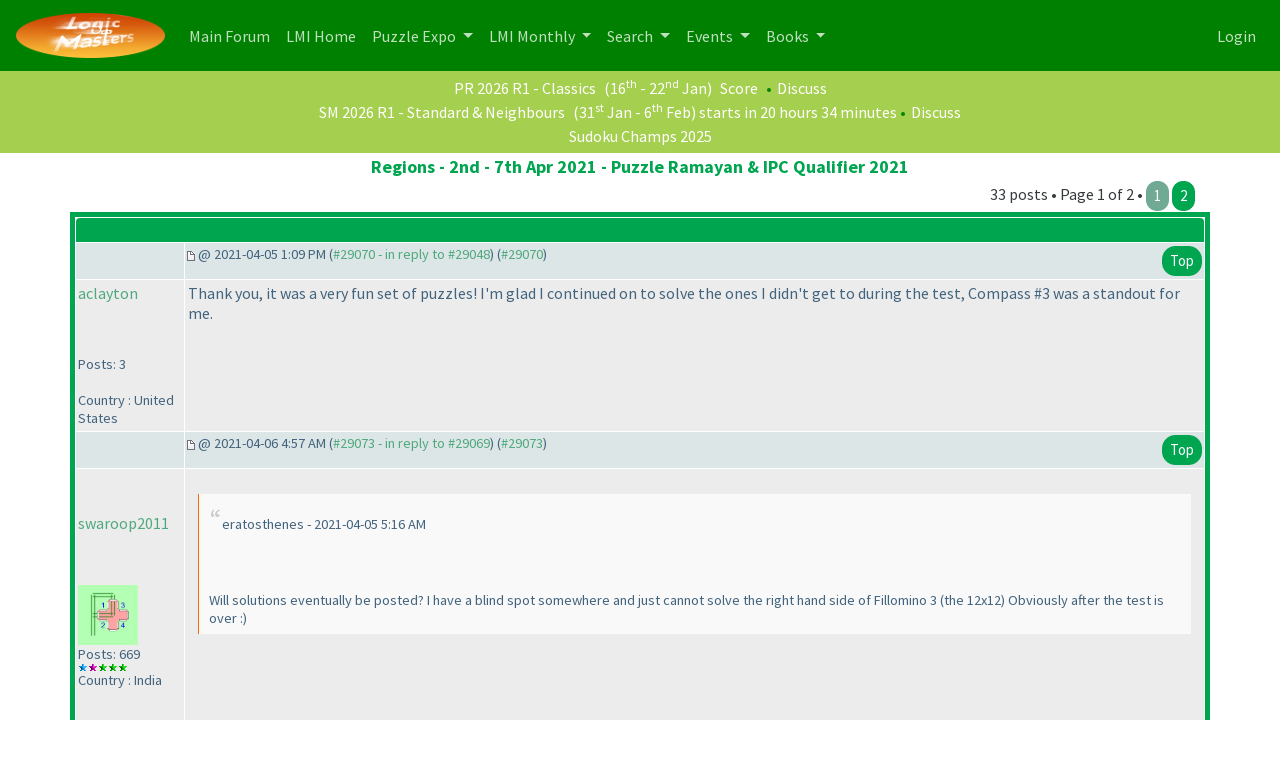

--- FILE ---
content_type: text/html
request_url: https://logicmastersindia.com/forum/forums/thread-view.asp?pid=29070
body_size: 17369
content:
<html><head>
<meta http-equiv="content-type" content="text-html; charset=utf-8">
<meta name='viewport' content='width=device-width, initial-scale=1, shrink-to-fit=no'>
<title>Thread - Regions - 2nd - 7th Apr 2021 - Puzzle Ramayan & IPC Qualifier 2021</title>
<script type='text/javascript'>function updateCookie() {
  sThreadViewMode = document.container.DisplayType.options[document.container.DisplayType.selectedIndex].value;
  document.cookie = "ThreadViewMode=" + sThreadViewMode + "; path=/;";
  NewURL = document.location.pathname + "?tid=2808&DisplayType=" + sThreadViewMode + "&setCookie=1";
  window.location = NewURL;
}</script>

<script type='text/javascript' src='/lmitests/js/jquery-3.3.1.js'></script>
<link rel='stylesheet' href='/live/inc/bootstrap/bootstrap-cosmo.css' type='text/css'>
<link rel='stylesheet' href='/live/inc/bootstrap-datepicker/bootstrap-datepicker.css' type='text/css'>
<script type='text/javascript' src='/lmitests/js/bootstrap.min.js'></script>
<link rel='stylesheet' href='/lib/emoji-picker.css' type='text/css'>
<script type='text/javascript' src='/lib/emoji-picker.js'></script>
<script type='text/javascript' src='/live/inc/swal/sweetalert2.all.min.js'></script>
<script type='text/javascript' src='/forum/forum-fix.js?02'></script>
<script type='text/javascript' src='/forum/update-own-profile.js'></script>
<script type='text/javascript' src='/live/inc/bootstrap-datepicker/bootstrap-datepicker.min.js'></script>
<link rel='stylesheet' href='/forum/templates/lmi-bootstrap/template.css?v03' type='text/css'>

</head><body>
<header>
<nav class='navbar navbar-expand-lg navbar-dark'>
  <a class='navbar-brand' href='/forum/'><img src='/images/minilogo.png'/></a>
  <button class='navbar-toggler' type='button' data-toggle='collapse' data-target='#navbarNavDropdown' aria-controls='navbarNavDropdown' aria-expanded='false' aria-label='Toggle navigation'>
    <span class='navbar-toggler-icon'></span>
  </button>
  <div class='collapse navbar-collapse' id='navbarNavDropdown'>
    <ul class='navbar-nav'>
      <li class='nav-item'>
        <a class='nav-link' href='/forum/main.asp'>Main Forum <span class='sr-only'>(current)</span></a>
      </li>
      <li class='nav-item'>
        <a class='nav-link' href='/home/'>LMI Home <span class='sr-only'>(current)</span></a>
      </li>
					<li class='nav-item dropdown' id='lmi-navbar-contests'>
						<a class='nav-link dropdown-toggle ' href='#' id='navbarDropdownMenuLink1' data-toggle='dropdown' aria-haspopup='true' aria-expanded='false'>
						Puzzle Expo
					</a>
					<div class='dropdown-menu' aria-labelledby='navbarDropdownMenuLink1'>
					  <a class='dropdown-item' href='/expo/'>Expo Home</a>
					  <a class='dropdown-item' href='/penpa-edit?ppid=0'>Publish a New Puzzle</a>
					  <a class='dropdown-item' href='/expo/q/recently-published-puzzles'>Recently Published Puzzles</a>
					  <div class='dropdown-divider'></div>
						<a class='dropdown-item' href='/expo/q/beginner-friendly'>Beginner Friendly Puzzles</a>
						<a class='dropdown-item' href='/expo/q/lmi-exclusive'>LMI Exclusive Puzzles</a>
						<a class='dropdown-item' href='/expo/q/hardest-puzzles'>Hardest Puzzles</a>
						<a class='dropdown-item' href='/expo/q/most-favorite-puzzles'>Most Popular Puzzles</a>
						<a class='dropdown-item' href='/expo/q/most-recent-comments'>Recent Comments</a>					
					  </div>
				  </li>

      <li class='nav-item dropdown'>
        <a class='nav-link dropdown-toggle ' href='#' id='navbarDropdownMenuLink1' data-toggle='dropdown' aria-haspopup='true' aria-expanded='false'>
          LMI Monthly
        </a>
        <div class='dropdown-menu' aria-labelledby='navbarDropdownMenuLink1'>
          <a class='dropdown-item' href='/?g=monthlytestsforum'>Monthly Tests</a>
          <a class='dropdown-item' href='/forum/lmi/ratings/?testType=P'>Monthly Puzzle Ratings</a>
          <a class='dropdown-item' href='/forum/lmi/ratings/?testType=S'>Monthly Sudoku Ratings</a>
          <a class='dropdown-item' href='/authors/'>Authors</a>
        </div>
      </li>
      <li class='nav-item dropdown'>
        <a class='nav-link dropdown-toggle ' href='#' id='navbarDropdownMenuLink1' data-toggle='dropdown' aria-haspopup='true' aria-expanded='false'>
          Search
        </a>
        <div class='dropdown-menu' aria-labelledby='navbarDropdownMenuLink1'>
          <a class='dropdown-item' href='/forum/search/query.asp?collapsethreads=1' title='Search Posts'>Forum Search</a>
				  <a class='dropdown-item' href='/forum/search/query.asp?action=search&collapsethreads=1&searchforumid=all&keywords=&author=&days=0'>Posts Active Today</a>
          <a class='dropdown-item' href='/forum/search/query.asp?action=search&amp;collapsethreads=1&amp;searchforumid=all&amp;keywords=&amp;author=&amp;days=6'>Recent Posts</a>
        </div>
      </li>
      <li class='nav-item dropdown'>
        <a class='nav-link dropdown-toggle' href='#' id='navbarDropdownMenuLink2' data-toggle='dropdown' aria-haspopup='true' aria-expanded='false'>
          Events
        </a>
        <div class='dropdown-menu' aria-labelledby='navbarDropdownMenuLink2'>
          <a class='dropdown-item' href='https://wspc2017.logicmastersindia.com'>World Sudoku & Puzzle Championship - 2017</a>
          <a class='dropdown-item' href='/WSPC2021/'>World Sudoku & Puzzle Convention - 2021</a>
          <a class='dropdown-item' href='/asc2025/'>Asian Sudoku Championship 2025</a>
        </div>
      </li>
      <li class='nav-item dropdown'>
        <a class='nav-link dropdown-toggle' href='#' id='navbarDropdownMenuLink3' data-toggle='dropdown' aria-haspopup='true' aria-expanded='false'>
          Books
        </a>
        <div class='dropdown-menu' aria-labelledby='navbarDropdownMenuLink3'>
          <a class='dropdown-item' href='/Books/SudokuMixVol1/'>LMI Book - Sudoku Mix Vol #1</a>
        </div>
      </li>
    </ul>
    <ul class='navbar-nav ml-auto'>
<li class='nav-item' ><a class='nav-link' href='/forum/logon.asp'>Login</a></li>    </ul>
  </div>
</nav>
    </header>
<div class='minibar text-white text-center'><a class='text-white' href='/live/?contest=PR202601'>PR 2026 R1 - Classics</a> (16<sup>th</sup> - 22<sup>nd</sup> Jan)  <span style='color:#F60'></span><a class='text-white' href='/live/score?contest=PR202601'>Score</a>  <span style='color:#080'>&bull;</span><a  class='text-white' href='/forum/forums/thread-view.asp?tid=6455'>Discuss</a><br/><a class='text-white' href='/live/?contest=SM202601'>SM 2026 R1 - Standard & Neighbours</a> (31<sup>st</sup> Jan - 6<sup>th</sup> Feb)  <span style='color:#F60'></span><span  class='text-white'> starts in 20 hours 34 minutes</span>  <span style='color:#080'>&bull;</span><a  class='text-white' href='/forum/forums/thread-view.asp?tid=6722'>Discuss</a><br/><a href='/sc2025' class='text-white'>Sudoku Champs 2025</a><br/>

</div><div class='container'><span class='header4'>Regions - 2nd - 7th Apr 2021 - Puzzle Ramayan & IPC Qualifier 2021</span><span class='float-right'>33 posts &bull; Page 1 of 2 &bull; <a class='btn' style='background:#70A994;' href='thread-view.asp?tid=2808&amp;start=1'>1</a> <a class='btn'  href='thread-view.asp?tid=2808&amp;start=26&amp;posts=33'>2</a> </span></div><table align='center' width='95%' class='bbstable' cellspacing='1'><tr><td colspan='2' class='messagecellheader'> </td></tr><tr><td class='messageheader collapse-column'></td><td class='messageheader' nowrap width='100%'><div><span class='smalltext collapse-column'><img src='/forum/templates/lmi-bootstrap/images/common/nav-messages.gif' alt=''> @ 2021-04-05  1:09 PM (<a title='Link to this post' href='thread-view.asp?pid=29070#M29070'>#29070 - in reply to #29048</a>) (<a title='Permanent link to this post' href='thread-view.asp?pid=29070'>#29070</a>)</span><span class='smalltext'><a name='M29070'></a> <a href='#top' class='btn float-right'>Top</a></span></div></td></tr><tr><td valign='top' height='150' class='messagemiddle collapse-column'><p><a href='/forum/view-profile.asp?action=view&amp;uid=2055'>aclayton</a></p><span class='smalltext'><br/><br/>Posts: 3<br/><br/>Country : United States</span></td><td valign='top' class='messagemiddle' style='max-width:100%'><div class='collapse-column-inv'><p><strong><a href='/forum/view-profile.asp?action=view&amp;uid=2055'>aclayton</a></strong> posted @ 2021-04-05  1:09 PM</p></div><div class='forum-message'> Thank you, it was a very fun set of puzzles!  I&#39;m glad I continued on to solve the ones I didn&#39;t get to during the test, Compass #3 was a standout for me.</div></td></tr><tr><td class='messageheader collapse-column'></td><td class='messageheader' nowrap width='100%'><div><span class='smalltext collapse-column'><img src='/forum/templates/lmi-bootstrap/images/common/nav-messages.gif' alt=''> @ 2021-04-06  4:57 AM (<a title='Link to this post' href='thread-view.asp?pid=29070#M29073'>#29073 - in reply to #29069</a>) (<a title='Permanent link to this post' href='thread-view.asp?pid=29073'>#29073</a>)</span><span class='smalltext'><a name='M29073'></a> <a href='#top' class='btn float-right'>Top</a></span></div></td></tr><tr><td valign='top' height='150' class='messagemiddle collapse-column'><p><a href='/forum/view-profile.asp?action=view&amp;uid=1802'>swaroop2011</a></p><span class='smalltext'><br/><br/><img  width='60'  alt='' border='0' src='/forum/profile/get-photo.asp?memberid=1802&type=profile&rnd=867'><br/>Posts: 669<br/><img alt="500" src="https://logicmastersindia.com//forum/images/decorations/multiple/500.gif"><img alt="100" src="https://logicmastersindia.com//forum/images/decorations/multiple/100.gif"><img alt="20" src="https://logicmastersindia.com//forum/images/decorations/multiple/25.gif"><img alt="20" src="https://logicmastersindia.com//forum/images/decorations/multiple/25.gif"><img alt="20" src="https://logicmastersindia.com//forum/images/decorations/multiple/25.gif"><br/>Country : India</span></td><td valign='top' class='messagemiddle' style='max-width:100%'><div class='collapse-column-inv'><p><strong><a href='/forum/view-profile.asp?action=view&amp;uid=1802'>swaroop2011</a></strong> posted @ 2021-04-06  4:57 AM</p></div><div class='forum-message'> <div class="blockquote">eratosthenes - 2021-04-05  5:16 AM <br/>
 <br/>
Will solutions eventually be posted?  I have a blind spot somewhere and just cannot solve the right hand side of Fillomino 3 <b></b>(the 12x12<b></b>)  Obviously after the test is over :<b></b>)</div> <br/>
 <br/>
Yes the solutions will be posted after the contest is over, but can take a while sometimes. <br/>
But this is restricted forum, so only who have completed the test can see these messages. So feel free to share here and we can help you figure out, whats missing in your solve if you dont wanna wait till the solutions are posted.</div></td></tr><tr><td class='messageheader collapse-column'></td><td class='messageheader' nowrap width='100%'><div><span class='smalltext collapse-column'><img src='/forum/templates/lmi-bootstrap/images/common/nav-messages.gif' alt=''> @ 2021-04-06  4:58 AM (<a title='Link to this post' href='thread-view.asp?pid=29070#M29074'>#29074 - in reply to #29070</a>) (<a title='Permanent link to this post' href='thread-view.asp?pid=29074'>#29074</a>)</span><span class='smalltext'><a name='M29074'></a> <a href='#top' class='btn float-right'>Top</a></span></div></td></tr><tr><td valign='top' height='150' class='messagemiddle collapse-column'><p><a href='/forum/view-profile.asp?action=view&amp;uid=1802'>swaroop2011</a></p><span class='smalltext'><br/><br/><img  width='60'  alt='' border='0' src='/forum/profile/get-photo.asp?memberid=1802&type=profile&rnd=867'><br/>Posts: 669<br/><img alt="500" src="https://logicmastersindia.com//forum/images/decorations/multiple/500.gif"><img alt="100" src="https://logicmastersindia.com//forum/images/decorations/multiple/100.gif"><img alt="20" src="https://logicmastersindia.com//forum/images/decorations/multiple/25.gif"><img alt="20" src="https://logicmastersindia.com//forum/images/decorations/multiple/25.gif"><img alt="20" src="https://logicmastersindia.com//forum/images/decorations/multiple/25.gif"><br/>Country : India</span></td><td valign='top' class='messagemiddle' style='max-width:100%'><div class='collapse-column-inv'><p><strong><a href='/forum/view-profile.asp?action=view&amp;uid=1802'>swaroop2011</a></strong> posted @ 2021-04-06  4:58 AM</p></div><div class='forum-message'> <div class="blockquote">aclayton - 2021-04-05  1:09 PM <br/>
 <br/>
Thank you, it was a very fun set of puzzles!  I'm glad I continued on to solve the ones I didn't get to during the test, Compass #3 was a standout for me.</div> <br/>
 <br/>
Thank you. I am glad you enjoyed.</div></td></tr><tr><td class='messageheader collapse-column'></td><td class='messageheader' nowrap width='100%'><div><span class='smalltext collapse-column'><img src='/forum/templates/lmi-bootstrap/images/common/nav-messages.gif' alt=''> @ 2021-04-06  9:22 AM (<a title='Link to this post' href='thread-view.asp?pid=29070#M29076'>#29076 - in reply to #29048</a>) (<a title='Permanent link to this post' href='thread-view.asp?pid=29076'>#29076</a>)</span><span class='smalltext'><a name='M29076'></a> <a href='#top' class='btn float-right'>Top</a></span></div></td></tr><tr><td valign='top' height='150' class='messagemiddle collapse-column'><p><a href='/forum/view-profile.asp?action=view&amp;uid=63'>harmeet</a></p><span class='smalltext'><br/><br/>Posts: 87<br/><img alt="20" src="https://logicmastersindia.com//forum/images/decorations/multiple/25.gif"><img alt="20" src="https://logicmastersindia.com//forum/images/decorations/multiple/25.gif"><img alt="20" src="https://logicmastersindia.com//forum/images/decorations/multiple/25.gif"><img alt="20" src="https://logicmastersindia.com//forum/images/decorations/multiple/25.gif"><br/>Country : India</span></td><td valign='top' class='messagemiddle' style='max-width:100%'><div class='collapse-column-inv'><p><strong><a href='/forum/view-profile.asp?action=view&amp;uid=63'>harmeet</a></strong> posted @ 2021-04-06  9:22 AM</p></div><div class='forum-message'> Thanks Swaroop for the delightful puzzles. My performance was below par. I got stuck with Fillo-1 & 2 at the beginning and got too late to pull back. <br/>
Nevertheless, the puzzles were thoroughly enjoyable. My favorites were Double Choco-3 and CombiBlock-3.</div></td></tr><tr><td class='messageheader collapse-column'></td><td class='messageheader' nowrap width='100%'><div><span class='smalltext collapse-column'><img src='/forum/templates/lmi-bootstrap/images/common/nav-messages.gif' alt=''> @ 2021-04-06  9:53 AM (<a title='Link to this post' href='thread-view.asp?pid=29070#M29077'>#29077 - in reply to #29076</a>) (<a title='Permanent link to this post' href='thread-view.asp?pid=29077'>#29077</a>)</span><span class='smalltext'><a name='M29077'></a> <a href='#top' class='btn float-right'>Top</a></span></div></td></tr><tr><td valign='top' height='150' class='messagemiddle collapse-column'><p><a href='/forum/view-profile.asp?action=view&amp;uid=1802'>swaroop2011</a></p><span class='smalltext'><br/><br/><img  width='60'  alt='' border='0' src='/forum/profile/get-photo.asp?memberid=1802&type=profile&rnd=867'><br/>Posts: 669<br/><img alt="500" src="https://logicmastersindia.com//forum/images/decorations/multiple/500.gif"><img alt="100" src="https://logicmastersindia.com//forum/images/decorations/multiple/100.gif"><img alt="20" src="https://logicmastersindia.com//forum/images/decorations/multiple/25.gif"><img alt="20" src="https://logicmastersindia.com//forum/images/decorations/multiple/25.gif"><img alt="20" src="https://logicmastersindia.com//forum/images/decorations/multiple/25.gif"><br/>Country : India</span></td><td valign='top' class='messagemiddle' style='max-width:100%'><div class='collapse-column-inv'><p><strong><a href='/forum/view-profile.asp?action=view&amp;uid=1802'>swaroop2011</a></strong> posted @ 2021-04-06  9:53 AM</p></div><div class='forum-message'> <div class="blockquote">harmeet - 2021-04-06  9:22 AM <br/>
 <br/>
Thanks Swaroop for the delightful puzzles. My performance was below par. I got stuck with Fillo-1 & 2 at the beginning and got too late to pull back. <br/>
Nevertheless, the puzzles were thoroughly enjoyable. My favorites were Double Choco-3 and CombiBlock-3.</div> <br/>
 <br/>
Thanks Harmeet. Unfortunate that you got stuck. <br/>
I hope you solve all the remaining puzzles at your leisure and enjoy them as well.</div></td></tr><tr><td class='messageheader collapse-column'></td><td class='messageheader' nowrap width='100%'><div><span class='smalltext collapse-column'><img src='/forum/templates/lmi-bootstrap/images/common/nav-messages.gif' alt=''> @ 2021-04-06  1:19 PM (<a title='Link to this post' href='thread-view.asp?pid=29070#M29078'>#29078 - in reply to #29048</a>) (<a title='Permanent link to this post' href='thread-view.asp?pid=29078'>#29078</a>)</span><span class='smalltext'><a name='M29078'></a> <a href='#top' class='btn float-right'>Top</a></span></div></td></tr><tr><td valign='top' height='150' class='messagemiddle collapse-column'><p><a href='/forum/view-profile.asp?action=view&amp;uid=2682'>ashaash11ash</a></p><span class='smalltext'><br/><br/>Posts: 55<br/><img alt="20" src="https://logicmastersindia.com//forum/images/decorations/multiple/25.gif"><img alt="20" src="https://logicmastersindia.com//forum/images/decorations/multiple/25.gif"><br/>Country : India</span></td><td valign='top' class='messagemiddle' style='max-width:100%'><div class='collapse-column-inv'><p><strong><a href='/forum/view-profile.asp?action=view&amp;uid=2682'>ashaash11ash</a></strong> posted @ 2021-04-06  1:19 PM</p></div><div class='forum-message'> Wow. Never expected this performance but i would say this was one of the best PR round i have solved. Of course i had been practicing a bit these days but the puzzle quality was awesome. top notch quality and totally satisfying round. Thanks a lot Swaroop for this wonderful contest :<b></b>)</div></td></tr><tr><td class='messageheader collapse-column'></td><td class='messageheader' nowrap width='100%'><div><span class='smalltext collapse-column'><img src='/forum/templates/lmi-bootstrap/images/common/nav-messages.gif' alt=''> @ 2021-04-06  1:48 PM (<a title='Link to this post' href='thread-view.asp?pid=29070#M29079'>#29079 - in reply to #29048</a>) (<a title='Permanent link to this post' href='thread-view.asp?pid=29079'>#29079</a>)</span><span class='smalltext'><a name='M29079'></a> <a href='#top' class='btn float-right'>Top</a></span></div></td></tr><tr><td valign='top' height='150' class='messagemiddle collapse-column'><p><a href='/forum/view-profile.asp?action=view&amp;uid=15118'>kheti</a></p><span class='smalltext'><br/><br/>Posts: 30<br/><img alt="20" src="https://logicmastersindia.com//forum/images/decorations/multiple/25.gif"><br/>Country : India</span></td><td valign='top' class='messagemiddle' style='max-width:100%'><div class='collapse-column-inv'><p><strong><a href='/forum/view-profile.asp?action=view&amp;uid=15118'>kheti</a></strong> posted @ 2021-04-06  1:48 PM</p></div><div class='forum-message'> Had fun solving these puzzles. The practice links and videos provided were very helpful. I practiced a lot and was pretty confident with filomino, shasigane, spiral galaxies and combi blocks and had decided to attempt these ones first. but as it turned out, I got stuck in the filominoes at the very start and wasted a lot of time there. Headed straight to shasigane and spiral galaxies and got them out of the way and then their Max versions. didn&#39;t expect to get stuck in combi block but I had very little time left when I got to it and so made a mistake in hurry. Could not get to the compass puzzles at all. <br/>
 <br/>
First time, I tried solving on Penpa. Was fun.</div></td></tr><tr><td class='messageheader collapse-column'></td><td class='messageheader' nowrap width='100%'><div><span class='smalltext collapse-column'><img src='/forum/templates/lmi-bootstrap/images/common/nav-messages.gif' alt=''> @ 2021-04-06  3:07 PM (<a title='Link to this post' href='thread-view.asp?pid=29070#M29080'>#29080 - in reply to #29048</a>) (<a title='Permanent link to this post' href='thread-view.asp?pid=29080'>#29080</a>)</span><span class='smalltext'><a name='M29080'></a> <a href='#top' class='btn float-right'>Top</a></span></div></td></tr><tr><td valign='top' height='150' class='messagemiddle collapse-column'><p><a href='/forum/view-profile.asp?action=view&amp;uid=39'>vopani</a></p><span class='smalltext'><br/><br/>Posts: 739<br/><img alt="500" src="https://logicmastersindia.com//forum/images/decorations/multiple/500.gif"><img alt="100" src="https://logicmastersindia.com//forum/images/decorations/multiple/100.gif"><img alt="100" src="https://logicmastersindia.com//forum/images/decorations/multiple/100.gif"><img alt="20" src="https://logicmastersindia.com//forum/images/decorations/multiple/25.gif"><br/>Country : India</span></td><td valign='top' class='messagemiddle' style='max-width:100%'><div class='collapse-column-inv'><p><strong><a href='/forum/view-profile.asp?action=view&amp;uid=39'>vopani</a></strong> posted @ 2021-04-06  3:07 PM</p></div><div class='forum-message'> Fantastic set of puzzles but extremely hard for PR. Could have been more enjoyable otherwise. <br/>
 <br/>
No particular favourites since most were high quality but generally liked the Combi-Block and Double Choco sets. <br/>
 <br/>
Thanks Swaroop! <br/>
</div></td></tr><tr><td class='messageheader collapse-column'></td><td class='messageheader' nowrap width='100%'><div><span class='smalltext collapse-column'><img src='/forum/templates/lmi-bootstrap/images/common/nav-messages.gif' alt=''> @ 2021-04-06  4:12 PM (<a title='Link to this post' href='thread-view.asp?pid=29070#M29081'>#29081 - in reply to #29048</a>) (<a title='Permanent link to this post' href='thread-view.asp?pid=29081'>#29081</a>)</span><span class='smalltext'><a name='M29081'></a> <a href='#top' class='btn float-right'>Top</a></span></div></td></tr><tr><td valign='top' height='150' class='messagemiddle collapse-column'><p><a href='/forum/view-profile.asp?action=view&amp;uid=3232'>kishy72</a></p><span class='smalltext'><br/><br/>Posts: 424<br/><img alt="100" src="https://logicmastersindia.com//forum/images/decorations/multiple/100.gif"><img alt="100" src="https://logicmastersindia.com//forum/images/decorations/multiple/100.gif"><img alt="100" src="https://logicmastersindia.com//forum/images/decorations/multiple/100.gif"><img alt="100" src="https://logicmastersindia.com//forum/images/decorations/multiple/100.gif"><img alt="20" src="https://logicmastersindia.com//forum/images/decorations/multiple/25.gif"><br/>Country : India</span></td><td valign='top' class='messagemiddle' style='max-width:100%'><div class='collapse-column-inv'><p><strong><a href='/forum/view-profile.asp?action=view&amp;uid=3232'>kishy72</a></strong> posted @ 2021-04-06  4:12 PM</p></div><div class='forum-message'> High quality puzzles but found them way too hard. Heavy dislike for the contest. No fun at all. More easier puzzles would have made the experience better. <br/>
Also one feedback regarding formatting. Dotted lines and <b></b>(dots as well<b></b>) got wiped off when I erased to fix a broken part in Combi Block <b></b>(7 pointer<b></b>)and that left me stranded for the last 20 mins...</div></td></tr><tr><td class='messageheader collapse-column'></td><td class='messageheader' nowrap width='100%'><div><span class='smalltext collapse-column'><img src='/forum/templates/lmi-bootstrap/images/common/nav-messages.gif' alt=''> @ 2021-04-07  8:36 PM (<a title='Link to this post' href='thread-view.asp?pid=29070#M29084'>#29084 - in reply to #29048</a>) (<a title='Permanent link to this post' href='thread-view.asp?pid=29084'>#29084</a>)</span><span class='smalltext'><a name='M29084'></a> <a href='#top' class='btn float-right'>Top</a></span></div></td></tr><tr><td valign='top' height='150' class='messagemiddle collapse-column'><p><a href='/forum/view-profile.asp?action=view&amp;uid=542'>rajeshk</a></p><span class='smalltext'><br/><br/><img  width='60'  alt='' border='0' src='/forum/profile/get-photo.asp?memberid=542&type=profile&rnd=658'><br/>Posts: 542<br/><img alt="500" src="https://logicmastersindia.com//forum/images/decorations/multiple/500.gif"><img alt="20" src="https://logicmastersindia.com//forum/images/decorations/multiple/25.gif"><img alt="20" src="https://logicmastersindia.com//forum/images/decorations/multiple/25.gif"><br/>Country : India</span></td><td valign='top' class='messagemiddle' style='max-width:100%'><div class='collapse-column-inv'><p><strong><a href='/forum/view-profile.asp?action=view&amp;uid=542'>rajeshk</a></strong> posted @ 2021-04-07  8:36 PM</p></div><div class='forum-message'> Nice and hard puzzles. I practiced most of the types before starting this test and was very <b></b>(over<b></b>) confident to complete this test. However, my confidence was shattered with the first Fillomino puzzle itself.  <br/>
Loved each of the puzzles in this test. Thanks, Swaroop for these great puzzles.</div></td></tr><tr><td class='messageheader collapse-column'></td><td class='messageheader' nowrap width='100%'><div><span class='smalltext collapse-column'><img src='/forum/templates/lmi-bootstrap/images/common/nav-messages.gif' alt=''> @ 2021-04-08  12:40 AM (<a title='Link to this post' href='thread-view.asp?pid=29070#M29085'>#29085 - in reply to #29048</a>) (<a title='Permanent link to this post' href='thread-view.asp?pid=29085'>#29085</a>)</span><span class='smalltext'><a name='M29085'></a> <a href='#top' class='btn float-right'>Top</a></span></div></td></tr><tr><td valign='top' height='150' class='messagemiddle collapse-column'><p><a href='/forum/view-profile.asp?action=view&amp;uid=1614'>A Carton Mutant</a></p><span class='smalltext'><br/><br/>Posts: 33<br/><img alt="20" src="https://logicmastersindia.com//forum/images/decorations/multiple/25.gif"><br/>Country : Turkey</span></td><td valign='top' class='messagemiddle' style='max-width:100%'><div class='collapse-column-inv'><p><strong><a href='/forum/view-profile.asp?action=view&amp;uid=1614'>A Carton Mutant</a></strong> posted @ 2021-04-08  12:40 AM</p></div><div class='forum-message'> Very nice puzzles! Got spooked a bit by the opening fillominos :<b></b>) But everything went more or less smoothly except compasses. Glad I got them eventually but I really need to improve at the genre. <br/>
Favorites: Double Choco 2, Sashigane 1, Compass 1, Spiral Galaxies 3. <br/>
Thank you!</div></td></tr><tr><td class='messageheader collapse-column'></td><td class='messageheader' nowrap width='100%'><div><span class='smalltext collapse-column'><img src='/forum/templates/lmi-bootstrap/images/common/nav-messages.gif' alt=''> @ 2021-04-09  12:32 AM (<a title='Link to this post' href='thread-view.asp?pid=29070#M29093'>#29093 - in reply to #29085</a>) (<a title='Permanent link to this post' href='thread-view.asp?pid=29093'>#29093</a>)</span><span class='smalltext'><a name='M29093'></a> <a href='#top' class='btn float-right'>Top</a></span></div></td></tr><tr><td valign='top' height='150' class='messagemiddle collapse-column'><p><a href='/forum/view-profile.asp?action=view&amp;uid=1'>Administrator</a></p><span class='smalltext'><br/><br/>Posts: 3586<br/><img alt="2000" src="https://logicmastersindia.com//forum/images/decorations/multiple/2000.gif"><img alt="1000" src="https://logicmastersindia.com//forum/images/decorations/multiple/1000.gif"><img alt="500" src="https://logicmastersindia.com//forum/images/decorations/multiple/500.gif"><img alt="20" src="https://logicmastersindia.com//forum/images/decorations/multiple/25.gif"><img alt="20" src="https://logicmastersindia.com//forum/images/decorations/multiple/25.gif"><img alt="20" src="https://logicmastersindia.com//forum/images/decorations/multiple/25.gif"><img alt="20" src="https://logicmastersindia.com//forum/images/decorations/multiple/25.gif"><br/>Country : India</span></td><td valign='top' class='messagemiddle' style='max-width:100%'><div class='collapse-column-inv'><p><strong><a href='/forum/view-profile.asp?action=view&amp;uid=1'>Administrator</a></strong> posted @ 2021-04-09  12:32 AM</p></div><div class='forum-message'> Thanks to the 263 official participants. There were 29 finishers in this round. <br/>
 <br/>
Congratulations to <b>Endo Ken</b>, <b>Jeffrey Bardon</b>, <b>Walker Anderson</b> and <b>Freddie Hand</b> for taking the top 4 spots, and scoring 130+ points.  <br/>
 <br/>
Congratulations to <b>Ashish Kumar</b>, <b>Rohan Rao</b>, <b>Rakesh Rai</b> and <b>Rajesh Kumar</b> for taking the top 4 spots from India. Very good performance by Ashish! <br/>
 <br/>
Thanks to <b>Swaroop Guggilam</b> for authoring this round! <br/>
</div></td></tr><tr><td class='messageheader collapse-column'></td><td class='messageheader' nowrap width='100%'><div><span class='smalltext collapse-column'><img src='/forum/templates/lmi-bootstrap/images/common/nav-messages.gif' alt=''> @ 2021-04-09  4:34 AM (<a title='Link to this post' href='thread-view.asp?pid=29070#M29094'>#29094 - in reply to #29048</a>) (<a title='Permanent link to this post' href='thread-view.asp?pid=29094'>#29094</a>)</span><span class='smalltext'><a name='M29094'></a> <a href='#top' class='btn float-right'>Top</a></span></div></td></tr><tr><td valign='top' height='150' class='messagemiddle collapse-column'><p><a href='/forum/view-profile.asp?action=view&amp;uid=1802'>swaroop2011</a></p><span class='smalltext'><br/><br/><img  width='60'  alt='' border='0' src='/forum/profile/get-photo.asp?memberid=1802&type=profile&rnd=867'><br/>Posts: 669<br/><img alt="500" src="https://logicmastersindia.com//forum/images/decorations/multiple/500.gif"><img alt="100" src="https://logicmastersindia.com//forum/images/decorations/multiple/100.gif"><img alt="20" src="https://logicmastersindia.com//forum/images/decorations/multiple/25.gif"><img alt="20" src="https://logicmastersindia.com//forum/images/decorations/multiple/25.gif"><img alt="20" src="https://logicmastersindia.com//forum/images/decorations/multiple/25.gif"><br/>Country : India</span></td><td valign='top' class='messagemiddle' style='max-width:100%'><div class='collapse-column-inv'><p><strong><a href='/forum/view-profile.asp?action=view&amp;uid=1802'>swaroop2011</a></strong> posted @ 2021-04-09  4:34 AM</p></div><div class='forum-message'> Congratulations to all the winners. <br/>
 <br/>
Brief background of the contest: <br/>
We selected only those types which were available on puzz.link with a thought that it will allow solvers to practice these genres. <br/>
I also wanted to challenge myself and so I picked all the new genres except Fillomino. New in the sense, I created these genres for the first time. One thing I realized while setting these genres was, they are so uniqueness prone. I created multiple versions of puzzles which would break at the end because of non-unique. Eventually the struggle came through and I was happy with the logic behind all the puzzles. <br/>
 <br/>
Statistics: <br/>
Most submitted puzzle: Spiral Galaxies 2 <b></b>(205<b></b>) <br/>
Most correctly submitted puzzle: Spiral Galaxies 2 <b></b>(99.51%<b></b>) <br/>
Least submitted puzzle: Compass 3 <b></b>(76<b></b>) - Expected <br/>
Least correctly submitted puzzle: Max Spiral Galaxies 1 <b></b>(73.54%<b></b>) - Shocking <br/>
 <br/>
TakeAway: <br/>
Firstly Sincere apologies for the minor mistake in the Spiral Galaxies at the start of the contest, which may have affected 4 to 5 solvers. Apart from that, Most of you liked the puzzle quality and enjoyed solving the puzzles. I understand the difficulty became harder than usual PR rounds. I guess being new genres, I couldn&#39;t accurately gauge the difficulty and there was less time to do multiple iterations but will surely keep this in mind for next time. <br/>
 <br/>
FinalNote: <br/>
I hope you solve all the remaining unsolved puzzles in your liesure and maybe also the puzzles you may have guessed through during the contest and would like to discover a nice logical solving path. If you get stuck, feel free to post here and would be happy to guide the next step. <br/>
All though I am really happy with the way the puzzles turned out, my personal favourite was the entire Compass Set. <br/>
Thanks to everyone for providing their feedback here as well as in the Discord servers. <br/>
 <br/>
I now pass the Ball to Priyam for the next PR round <b></b>(Object Placement<b></b>). Best of Luck! Eagerly looking forward for the test.</div></td></tr><tr><td class='messageheader collapse-column'></td><td class='messageheader' nowrap width='100%'><div><span class='smalltext collapse-column'><img src='/forum/templates/lmi-bootstrap/images/common/nav-messages.gif' alt=''> @ 2021-04-10  5:13 PM (<a title='Link to this post' href='thread-view.asp?pid=29070#M29110'>#29110 - in reply to #29048</a>) (<a title='Permanent link to this post' href='thread-view.asp?pid=29110'>#29110</a>)</span><span class='smalltext'><a name='M29110'></a> <a href='#top' class='btn float-right'>Top</a></span></div></td></tr><tr><td valign='top' height='150' class='messagemiddle collapse-column'><p><a href='/forum/view-profile.asp?action=view&amp;uid=2649'>vjain9</a></p><span class='smalltext'><br/><br/>Posts: 44<br/><img alt="20" src="https://logicmastersindia.com//forum/images/decorations/multiple/25.gif"><img alt="20" src="https://logicmastersindia.com//forum/images/decorations/multiple/25.gif"><br/>Country : India</span></td><td valign='top' class='messagemiddle' style='max-width:100%'><div class='collapse-column-inv'><p><strong><a href='/forum/view-profile.asp?action=view&amp;uid=2649'>vjain9</a></strong> posted @ 2021-04-10  5:13 PM</p></div><div class='forum-message'> Lovely puzzles Swaroop ! Please do share the solution booklet</div></td></tr><tr><td class='messageheader collapse-column'></td><td class='messageheader' nowrap width='100%'><div><span class='smalltext collapse-column'><img src='/forum/templates/lmi-bootstrap/images/common/nav-messages.gif' alt=''> @ 2021-04-21  3:31 PM (<a title='Link to this post' href='thread-view.asp?pid=29070#M29162'>#29162 - in reply to #29048</a>) (<a title='Permanent link to this post' href='thread-view.asp?pid=29162'>#29162</a>)</span><span class='smalltext'><a name='M29162'></a> <a href='#top' class='btn float-right'>Top</a></span></div></td></tr><tr><td valign='top' height='150' class='messagemiddle collapse-column'><p><a href='/forum/view-profile.asp?action=view&amp;uid=15551'>kristianroger</a></p><span class='smalltext'><br/><br/>Posts: 1<br/><br/></span></td><td valign='top' class='messagemiddle' style='max-width:100%'><div class='collapse-column-inv'><p><strong><a href='/forum/view-profile.asp?action=view&amp;uid=15551'>kristianroger</a></strong> posted @ 2021-04-21  3:31 PM</p></div><div class='forum-message'> hello</div></td></tr><tr><td class='messageheader collapse-column'></td><td class='messageheader' nowrap width='100%'><div><span class='smalltext collapse-column'><img src='/forum/templates/lmi-bootstrap/images/common/nav-messages.gif' alt=''> @ 2021-04-28  3:14 AM (<a title='Link to this post' href='thread-view.asp?pid=29070#M29198'>#29198 - in reply to #29110</a>) (<a title='Permanent link to this post' href='thread-view.asp?pid=29198'>#29198</a>)</span><span class='smalltext'><a name='M29198'></a> <a href='#top' class='btn float-right'>Top</a></span></div></td></tr><tr><td valign='top' height='150' class='messagemiddle collapse-column'><p><a href='/forum/view-profile.asp?action=view&amp;uid=823'>prasanna16391</a></p><span class='smalltext'><br/><br/>Posts: 1937<br/><img alt="1000" src="https://logicmastersindia.com//forum/images/decorations/multiple/1000.gif"><img alt="500" src="https://logicmastersindia.com//forum/images/decorations/multiple/500.gif"><img alt="100" src="https://logicmastersindia.com//forum/images/decorations/multiple/100.gif"><img alt="100" src="https://logicmastersindia.com//forum/images/decorations/multiple/100.gif"><img alt="100" src="https://logicmastersindia.com//forum/images/decorations/multiple/100.gif"><img alt="100" src="https://logicmastersindia.com//forum/images/decorations/multiple/100.gif"><img alt="20" src="https://logicmastersindia.com//forum/images/decorations/multiple/25.gif"><br/>Country : India</span></td><td valign='top' class='messagemiddle' style='max-width:100%'><div class='collapse-column-inv'><p><strong><a href='/forum/view-profile.asp?action=view&amp;uid=823'>prasanna16391</a></strong> posted @ 2021-04-28  3:14 AM</p></div><div class='forum-message'> <div class="blockquote">vjain9 - 2021-04-10  5:13 PM <br/>
 <br/>
Lovely puzzles Swaroop ! Please do share the solution booklet</div> <br/>
 <br/>
Solution Booklet - <a href="https://logicmastersindia.com/lmitests/dl.asp?attachmentid=927">Link</a></div></td></tr></table><div class='container'><span class='header4'>Regions - 2nd - 7th Apr 2021 - Puzzle Ramayan & IPC Qualifier 2021</span><span class='float-right'>33 posts &bull; Page 1 of 2 &bull; <a class='btn' style='background:#70A994;' href='thread-view.asp?tid=2808&amp;start=1'>1</a> <a class='btn'  href='thread-view.asp?tid=2808&amp;start=26&amp;posts=33'>2</a> </span></div><div class='container'><form method='get' action='forum-view.asp'>Jump to forum : <select name='fid' size='1' class='bbsdropdownbox'><option value='-1'></option><option value='-1'> LMI Tests</option><option value='-1'>----------------------</option><option  value='64'> + LMI Puzzle Expo</option><option  selected  value='54'> + Puzzle Ramayan</option><option  value='53'> + Sudoku Mahabharat</option><option  value='63'> + Daily Puzzles Contest</option><option  value='32'> + Indian Sudoku and Puzzle Championships</option><option  value='31'> + Monthly Sudoku and Puzzle Tests</option><option  value='41'> + Annual Competitions</option><option  value='58'> + LMI Fun Contests</option><option  value='65'> + Asian Sudoku Championship 2025</option><option  value='66'> + Sudoku Champs</option><option value='-1'></option><option value='-1'> LMI Essentials</option><option value='-1'>----------------------</option><option  value='1'> + General Discussion</option><option  value='51'> + Local Contests in India</option><option  value='36'> + Solving Techniques</option><option value='-1'></option><option value='-1'> Worldwide / non-LMI Contests and Championships</option><option value='-1'>----------------------</option><option  value='33'> + WSC, WPC and Other countries&#39; Championships</option><option  value='37'> + Other contests</option><option value='-1'></option><option value='-1'> LMI Specifics</option><option value='-1'>----------------------</option><option  value='40'> + Testing forum</option><option value='-1'></option><option value='-1'> WSC and WPC 2017</option><option value='-1'>----------------------</option><option  value='59'> + General Discussion about WSC and WPC 2017</option><option  value='60'> + WSC 2017 Instructions Booklet</option><option  value='61'> + WPC 2017 Instructions Booklet</option><option value='-1'></option><option value='-1'> Old Forums</option><option value='-1'>----------------------</option><option  value='47'> + USPC 2012 Discussions</option><option  value='44'> + Answer Key discussion / Suggestions</option><option  value='35'> + Puzzle blog updates</option><option  value='62'> + 2021 World Sudoku&#43;Puzzle Convention</option><option value='-1'></option><option value='-1'> WSC and WPC 2026</option><option value='-1'>----------------------</option><option  value='68'> + General Discussion about WSC and WPC 2026</option></select> <input type='submit' class='bbsbutton' value='Go'></form><a href='/forum/search/query.asp?fid=54'>Search this forum</a><br/><a href='printer-friendly.asp?tid=2808&amp;mid='>Printer friendly version</a><br/></div><div class='container'></div>